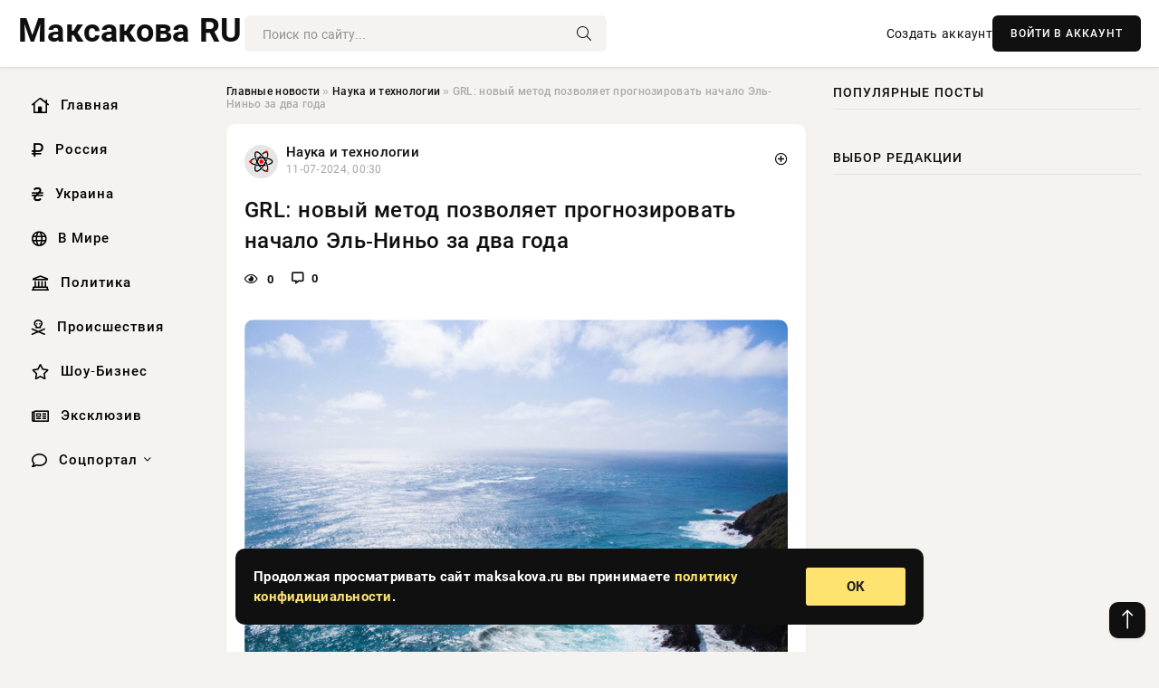

--- FILE ---
content_type: text/html; charset=utf-8
request_url: https://maksakova.ru/science/7789-grl-novyj-metod-pozvoljaet-prognozirovat-nachalo-jel-nino-za-dva-goda.html
body_size: 10743
content:
<!DOCTYPE html>
<html lang="ru">
   <head>
   <title>GRL: новый метод позволяет прогнозировать начало Эль-Ниньо за два года » Информационно аналитический портал «Максакова RU»</title>
<meta charset="utf-8">
<meta name="description" content="Фото из открытых источниковАмериканскими учеными из ведущих университетов страны разработаны модели, позволяющие предсказывать приход климатического феномена Эль-Ниньо более чем за два года.">
<meta name="keywords" content="колебанием, учеными, ведущих, университетов, страны, разработаны, модели, позволяющие, предсказывать, приход, климатического, феномена, источниковАмериканскими, Ниньо, Исследователи, опубликовали">
<link rel="canonical" href="https://maksakova.ru/science/7789-grl-novyj-metod-pozvoljaet-prognozirovat-nachalo-jel-nino-za-dva-goda.html">
<link rel="alternate" type="application/rss+xml" title="Информационно аналитический портал «Максакова RU» RSS" href="https://maksakova.ru/rss.xml">
<link rel="preconnect" href="https://maksakova.ru/" fetchpriority="high">
<meta property="twitter:title" content="GRL: новый метод позволяет прогнозировать начало Эль-Ниньо за два года » Информационно аналитический портал «Максакова RU»">
<meta property="twitter:url" content="https://maksakova.ru/science/7789-grl-novyj-metod-pozvoljaet-prognozirovat-nachalo-jel-nino-za-dva-goda.html">
<meta property="twitter:card" content="summary_large_image">
<meta property="twitter:image" content="https://maksakova.ru/uploads/posts/2024-07/1720647008-1xl.jpg">
<meta property="twitter:description" content="Фото из открытых источников Американскими учеными из ведущих университетов страны разработаны модели, позволяющие предсказывать приход климатического феномена Эль-Ниньо более чем за два года. Исследователи опубликовали итоги своей работы в журнале Geophysical Research Letters (GRL).">
<meta property="og:type" content="article">
<meta property="og:site_name" content="Информационно аналитический портал «Максакова RU»">
<meta property="og:title" content="GRL: новый метод позволяет прогнозировать начало Эль-Ниньо за два года » Информационно аналитический портал «Максакова RU»">
<meta property="og:url" content="https://maksakova.ru/science/7789-grl-novyj-metod-pozvoljaet-prognozirovat-nachalo-jel-nino-za-dva-goda.html">
<meta property="og:image" content="https://maksakova.ru/uploads/posts/2024-07/1720647008-1xl.jpg">
<meta property="og:description" content="Фото из открытых источников Американскими учеными из ведущих университетов страны разработаны модели, позволяющие предсказывать приход климатического феномена Эль-Ниньо более чем за два года. Исследователи опубликовали итоги своей работы в журнале Geophysical Research Letters (GRL).">

<script src="/engine/classes/min/index.php?g=general&amp;v=3y08w"></script>
<script src="/engine/classes/min/index.php?f=engine/classes/js/jqueryui.js,engine/classes/js/dle_js.js,engine/classes/fancybox/fancybox.js&amp;v=3y08w" defer></script>
<script type="application/ld+json">{"@context":"https://schema.org","@graph":[{"@type":"NewsArticle","@context":"https://schema.org/","publisher":{"@type":"Organization","name":"Информационно аналитический портал «Максакова RU»","logo":{"@type":"ImageObject","url":""}},"name":"GRL: новый метод позволяет прогнозировать начало Эль-Ниньо за два года","headline":"GRL: новый метод позволяет прогнозировать начало Эль-Ниньо за два года","mainEntityOfPage":{"@type":"WebPage","@id":"https://maksakova.ru/science/7789-grl-novyj-metod-pozvoljaet-prognozirovat-nachalo-jel-nino-za-dva-goda.html"},"datePublished":"2024-07-11T00:30:08+03:00","author":{"@type":"Person","name":"Сергей Мацера","url":"https://maksakova.ru/user/%D0%A1%D0%B5%D1%80%D0%B3%D0%B5%D0%B9+%D0%9C%D0%B0%D1%86%D0%B5%D1%80%D0%B0/"},"image":["https://maksakova.ru/uploads/posts/2024-07/1720647008-1xl.jpg"],"description":"Фото из открытых источников Американскими учеными из ведущих университетов страны разработаны модели, позволяющие предсказывать приход климатического феномена Эль-Ниньо более чем за два года. Исследователи опубликовали итоги своей работы в журнале Geophysical Research Letters (GRL)."},{"@type":"BreadcrumbList","@context":"https://schema.org/","itemListElement":[{"@type":"ListItem","position":1,"item":{"@id":"https://maksakova.ru/","name":"Главные новости"}},{"@type":"ListItem","position":2,"item":{"@id":"https://maksakova.ru/science/","name":"Наука и технологии"}},{"@type":"ListItem","position":3,"item":{"@id":"https://maksakova.ru/science/7789-grl-novyj-metod-pozvoljaet-prognozirovat-nachalo-jel-nino-za-dva-goda.html","name":"GRL: новый метод позволяет прогнозировать начало Эль-Ниньо за два года"}}]}]}</script> 
      <meta name="viewport" content="width=device-width, initial-scale=1.0" />
      <meta name="msapplication-TileColor" content="#e6e6e6">   
      <meta name="theme-color" content="#101010"> 
      <link rel="preload" href="/templates/Default/css/common.css" as="style">
      <link rel="preload" href="/templates/Default/css/styles.css" as="style">
      <link rel="preload" href="/templates/Default/css/engine.css" as="style">
      <link rel="preload" href="/templates/Default/css/fontawesome.css" as="style">
      <link rel="preload" href="/templates/Default/webfonts/manrope-400.woff2" as="font" type="font/woff2" crossorigin>
      <link rel="preload" href="/templates/Default/webfonts/manrope-600.woff2" as="font" type="font/woff2" crossorigin>
      <link rel="preload" href="/templates/Default/webfonts/manrope-700.woff2" as="font" type="font/woff2" crossorigin>
      <link rel="preload" href="/templates/Default/webfonts/fa-light-300.woff2" as="font" type="font/woff2" crossorigin>
      <link href="/templates/Default/css/common.css" type="text/css" rel="stylesheet" />
      <link href="/templates/Default/css/styles.css?v=03" type="text/css" rel="stylesheet" />
      <link href="/templates/Default/css/engine.css" type="text/css" rel="stylesheet" /> 
      <link href="/templates/Default/css/fontawesome.css" type="text/css" rel="stylesheet" />
      <link rel="apple-touch-icon" sizes="256x256" href="/templates/Default/favicons/256x256.png">
      <link rel="apple-touch-icon" sizes="192x192" href="/templates/Default/favicons/192x192.png">
      <link rel="apple-touch-icon" sizes="180x180" href="/templates/Default/favicons/180x180.png">
      <link rel="apple-touch-icon" sizes="167x167" href="/templates/Default/favicons/167x167.png">
      <link rel="apple-touch-icon" sizes="152x152" href="/templates/Default/favicons/152x152.png">
      <link rel="apple-touch-icon" sizes="120x120" href="/templates/Default/favicons/120x120.png">
      <link rel="icon" type="image/png" href="/templates/Default/favicons/favicon.png">
      	<!-- Yandex.RTB -->
	<script>window.yaContextCb=window.yaContextCb||[]</script>
	<script src="https://yandex.ru/ads/system/context.js" async></script>
   </head>
   <body>
      <div class="wrapper">
         <div class="wrapper-container wrapper-main">

            <header class="header d-flex ai-center vw100">
               <a href="/" class="logo" title="Информационно аналитический портал «Максакова RU»"><!--<img src="/templates/Default/dleimages/logo.png" alt="Информационно аналитический портал «Максакова RU»">--><p style="font-size: 36px; font-weight: bold">Максакова RU</p></a>
               <div class="header__search search-block flex-grow-1">
                  <form id="quicksearch" method="post">
                     <input type="hidden" name="do" value="search">
                     <input type="hidden" name="subaction" value="search">
                     <input class="search-block__input" id="story" name="story" placeholder="Поиск по сайту..." type="text" autocomplete="off">
                     <button class="search-block__btn" type="submit"><span class="fal fa-search"></span></button>
                  </form>
               </div>
               

               
               <a href="/?do=register" class="header__link">Создать аккаунт</a>
               <button class="header__btn-login js-show-login">ВОЙТИ В АККАУНТ</button>
               

               <button class="header__btn-menu d-none js-show-mobile-menu"><span class="fal fa-bars"></span></button>
            </header>

            <div class="content">
               <div class="cols">

                  <!-- MENU START -->
                  <aside class="col-side">
                     <ul class="side-nav js-this-in-mobile-menu">
                        <li><a href="/"><i class="far fa-home-lg"></i> Главная</a></li>
                        <li><a href="/russia/"><i class="far fa-ruble-sign"></i> Россия</a></li>
                        <li><a href="/ukraine/"><i class="far fa-hryvnia"></i> Украина</a></li>
                        <li><a href="/world/"><i class="far fa-globe"></i> В Мире</a></li>
                        <li><a href="/policy/"><i class="far fa-landmark"></i> Политика</a></li>
                        <li><a href="/incidents/"><i class="far fa-skull-crossbones"></i> Происшествия</a></li>
                        <li><a href="/show-business/"><i class="far fa-star"></i> Шоу-Бизнес</a></li>
                        <li><a href="/exclusive/"><i class="far fa-newspaper"></i> Эксклюзив</a></li>
                        <li class="submenu"><a href="/social/"><i class="far fa-comment"></i> Соцпортал</a>
                           <ul class="nav__list side-nav" style="position: unset !important">
                              <li class="nav__list-hidden"><a href="/social/goroskop/"><i class="far fa-planet-ringed"></i> Гороскопы</a></li>
                              <li class="nav__list-hidden"><a href="/social/primeti/"><i class="far fa-map-signs"></i> Приметы</a></li>
                              <li class="nav__list-hidden"><a href="/social/ezoterika/"><i class="far fa-sparkles"></i> Эзотерика</a></li>
                              <li class="nav__list-hidden"><a href="/social/prazdniki/"><i class="far fa-gift"></i> Праздники</a></li>
                              <li class="nav__list-hidden"><a href="/social/zdorove/"><i class="far fa-heart"></i> Здоровье</a></li>
                              <li class="nav__list-hidden"><a href="/social/psihologiya/"><i class="far fa-head-side-brain"></i> Психология</a></li>
                              <li class="nav__list-hidden"><a href="/social/dlya-zhenshchin/"><i class="far fa-venus-double"></i> Для женщин</a></li>
                              <li class="nav__list-hidden"><a href="/social/sad-ogorod/"><i class="far fa-seedling"></i> Сад-огород</a></li>
                           </ul>
                        </li>
                     </ul>
                  </aside>
                  <!-- MENU END -->
                  
                  <main class="col-main">
                    
                         
                        <div class="speedbar"><div class="over"><a href="https://maksakova.ru/">Главные новости</a>  »  <a href="https://maksakova.ru/science/">Наука и технологии</a>  »  GRL: новый метод позволяет прогнозировать начало Эль-Ниньо за два года</div></div>
                        

                     <div class="content-block d-grid" id="content-block">
                        

                        
                        <div class="short">
	<div class="info-block">
	   <div class="info-body">
		  <a href="https://maksakova.ru/science/" class="info-img" title="Наука и технологии"><img src="/uploads/icons/science.png" alt="Наука и технологии"></a>
		  <div class="info-title"><a href="https://maksakova.ru/science/" class="author_name">Наука и технологии</a></div>
		  <div class="info-meta">
			 <time datetime="11-07-2024, 00:30" class="ago" title="11-07-2024, 00:30">11-07-2024, 00:30</time>
			 
		  </div>
	   </div>
        <div class="dosuga-post-head-mark">    
            <a href="#" class="js-show-login" title="Сохранить"><i class="far fa-plus-circle"></i></a>
                    
		</div> 
	</div>
	<div class="yz_short_body">
	   <h1 class="dn-short-t">GRL: новый метод позволяет прогнозировать начало Эль-Ниньо за два года</h1>
	   <div class="content_top_met">
	   	  <div class="f_eye"><i class="far fa-eye"></i> 0</div>
		  <a id="dle-comm-link" href="#comment">
			 <div class="f_link"><i class="far fa-comment-alt"></i> 0</div>
		  </a>
		  <div class="f_info">
		  </div>
	   </div>
	   <div class="page__text full-text clearfix">
	   	  <div style="margin-bottom: 20px">
		 	 
		  </div>
		  <div align="center"><!--TBegin:https://maksakova.ru/uploads/posts/2024-07/1720647008-1xl.jpg|--><a href="https://maksakova.ru/uploads/posts/2024-07/1720647008-1xl.jpg" class="highslide" target="_blank"><img src="/uploads/posts/2024-07/thumbs/1720647008-1xl.jpg" style="max-width:100%;" alt=""></a><!--TEnd--></div><br><span class="img-copy-author">Фото из открытых источников</span><br><b>Американскими учеными из ведущих университетов страны разработаны модели, позволяющие предсказывать приход климатического феномена Эль-Ниньо более чем за два года. Исследователи опубликовали итоги своей работы в журнале Geophysical Research Letters (GRL)</b>.<br> <br>Эль-Ниньо-Южным колебанием (ЭНЮК) называют климатический цикл, характеризующийся охлаждением (Ла-Нинья) и потеплением (Эль-Ниньо) водной поверхности центральной и восточной тропической части Тихого океана.<br> <br>ЭНЮК оказывает влияние на ураганы в Атлантическом и Тихом океанах.Так, Ла-Нинья приводит к ослаблению активности штормов в восточной части Тихого океана и усилению ее в Атлантике, а у Эль-Ниньо алгоритм обратный.<br> <br>Новое исследование базировалось на рассмотрении 10 сложных моделей, опиравшихся объемные и длительные данные об уровнях моря, температуре воздуха, особенностях осадков и иных параметрах для моделирования климата.<br> <br>Группой была дана оценка точности прогнозирования этими системами явления ЭНЮК на базе исторических данных с 1901 по 2009 год. Обнаружилось, что оно наиболее предсказуемо после мощных периодов Эль-Ниньо, что случились в 1997 и 2016 годах. Исследование показало, что данные прогнозы можно делать, по меньшей мере, на два года вперед.
		  <div style="margin-top: 20px">
		  	
		  </div>
	   </div>
	</div>
	<div class="page__tags d-flex">
	   
	</div>
	<div class="content_like">
	   <div class="df_like">
		  <a href="#" onclick="doRate('plus', '7789'); return false;" >
		  <i title="Мне нравится" class="far fa-thumbs-up"></i> <span><span data-likes-id="7789">0</span></span>
		  </a>
	   </div>
	   <div class="df_dlike">
		  <a href="#" onclick="doRate('minus', '7789'); return false;" >
		  <i title="Мне не нравится" class="far fa-thumbs-down"></i> <span><span data-dislikes-id="7789">0</span></span>
		  </a>
	   </div>
	</div>
	<div class="content_footer">
	   <script src="https://yastatic.net/share2/share.js"></script>
	   <div class="ya-share2" data-curtain data-shape="round" data-color-scheme="whiteblack" data-services="vkontakte,odnoklassniki,telegram,whatsapp"></div>
	   <div class="f_info">
		  <a href="javascript:AddComplaint('7789', 'news')"> 
		  <div class="more_jaloba">
			 <svg fill="none" width="15" height="15" stroke="currentColor" stroke-width="1.5" viewBox="0 0 24 24" xmlns="http://www.w3.org/2000/svg" aria-hidden="true">
				<path stroke-linecap="round" stroke-linejoin="round" d="M12 9v3.75m9-.75a9 9 0 11-18 0 9 9 0 0118 0zm-9 3.75h.008v.008H12v-.008z"></path>
			 </svg>
			 ЖАЛОБА
		  </div>
		  </a>
	   </div>
	</div>
 </div>
 <div class="page__comments sect__header">
	<div class="page__comments-header">
		<div class="page__comments-title">0 комментариев</div>
		<div class="page__comments-info">
			<span class="fal fa-exclamation-circle"></span>
			Обсудим?
		</div>
	
	</div>
	<!--dleaddcomments-->
	<!--dlecomments-->
 </div>
 <section class="sect">
	<div class="sect__header sect__title" style="font-weight: 500; font-size: 24px;">Смотрите также:</div>
	<div class="sect__content d-grid">
	   <div class="popular grid-item">
   <div class="popular__img img-responsive">
      <img loading="lazy" src="/uploads/posts/2024-05/thumbs/1715034002-1xl.jpg" alt="PNAS: смертельные тихоокеанские «капли» связаны с сокращением выбросов в Китае">
      <div class="item__category pi-center"><img src="/uploads/icons/science.png"></div> 
   </div>
   <div class="meta_block">
      <div class="meta_block_cat">Наука и технологии</div>
      <time class="meta_block_date" datetime="7-05-2024, 01:20">7-05-2024, 01:20</time>   
   </div>
   <div class="popular__desc">
      <a class="popular__title expand-link" href="https://maksakova.ru/science/1731-pnas-smertelnye-tihookeanskie-kapli-svjazany-s-sokrascheniem-vybrosov-v-kitae.html">PNAS: смертельные тихоокеанские «капли» связаны с сокращением выбросов в Китае</a>
   </div>
 </div><div class="popular grid-item">
   <div class="popular__img img-responsive">
      <img loading="lazy" src="/uploads/posts/2024-06/thumbs/1718803802-1xl.jpg" alt="Climate of the Past: Выявлены причины аномально холодной зимы в XVIII веке">
      <div class="item__category pi-center"><img src="/uploads/icons/science.png"></div> 
   </div>
   <div class="meta_block">
      <div class="meta_block_cat">Наука и технологии</div>
      <time class="meta_block_date" datetime="19-06-2024, 16:30">19-06-2024, 16:30</time>   
   </div>
   <div class="popular__desc">
      <a class="popular__title expand-link" href="https://maksakova.ru/science/5844-climate-of-the-past-vyjavleny-prichiny-anomalno-holodnoj-zimy-v-xviii-veke.html">Climate of the Past: Выявлены причины аномально холодной зимы в XVIII веке</a>
   </div>
 </div><div class="popular grid-item">
   <div class="popular__img img-responsive">
      <img loading="lazy" src="/uploads/posts/2024-07/thumbs/1720500601-1xl.jpg" alt="АФП: на Земле зафиксирована годовая серия рекордно высоких температур">
      <div class="item__category pi-center"><img src="/uploads/icons/science.png"></div> 
   </div>
   <div class="meta_block">
      <div class="meta_block_cat">Наука и технологии</div>
      <time class="meta_block_date" datetime="9-07-2024, 07:50">9-07-2024, 07:50</time>   
   </div>
   <div class="popular__desc">
      <a class="popular__title expand-link" href="https://maksakova.ru/science/7605-afp-na-zemle-zafiksirovana-godovaja-serija-rekordno-vysokih-temperatur.html">АФП: на Земле зафиксирована годовая серия рекордно высоких температур</a>
   </div>
 </div><div class="popular grid-item">
   <div class="popular__img img-responsive">
      <img loading="lazy" src="/uploads/posts/2024-07/thumbs/1719897005-1xl.jpg" alt="Климатологи выявили неожиданный фактор, ослабляющий разрушительные ураганы">
      <div class="item__category pi-center"><img src="/uploads/icons/science.png"></div> 
   </div>
   <div class="meta_block">
      <div class="meta_block_cat">Наука и технологии</div>
      <time class="meta_block_date" datetime="2-07-2024, 08:10">2-07-2024, 08:10</time>   
   </div>
   <div class="popular__desc">
      <a class="popular__title expand-link" href="https://maksakova.ru/science/6989-klimatologi-vyjavili-neozhidannyj-faktor-oslabljajuschij-razrushitelnye-uragany.html">Климатологи выявили неожиданный фактор, ослабляющий разрушительные ураганы</a>
   </div>
 </div><div class="popular grid-item">
   <div class="popular__img img-responsive">
      <img loading="lazy" src="/uploads/posts/2024-05/thumbs/1715725802-1xl.jpg" alt="Лето 2023 года может быть самым жарким за последние 2000 лет">
      <div class="item__category pi-center"><img src="/uploads/icons/science.png"></div> 
   </div>
   <div class="meta_block">
      <div class="meta_block_cat">Наука и технологии</div>
      <time class="meta_block_date" datetime="15-05-2024, 01:30">15-05-2024, 01:30</time>   
   </div>
   <div class="popular__desc">
      <a class="popular__title expand-link" href="https://maksakova.ru/science/2498-leto-2023-goda-mozhet-byt-samym-zharkim-za-poslednie-2000-let.html">Лето 2023 года может быть самым жарким за последние 2000 лет</a>
   </div>
 </div><div class="popular grid-item">
   <div class="popular__img img-responsive">
      <img loading="lazy" src="/uploads/posts/2024-06/thumbs/1717909804-1xl.jpg" alt="Выявлена опасная геологическая зона у побережья США и Канады в Тихом океане">
      <div class="item__category pi-center"><img src="/uploads/icons/science.png"></div> 
   </div>
   <div class="meta_block">
      <div class="meta_block_cat">Наука и технологии</div>
      <time class="meta_block_date" datetime="9-06-2024, 08:10">9-06-2024, 08:10</time>   
   </div>
   <div class="popular__desc">
      <a class="popular__title expand-link" href="https://maksakova.ru/science/4928-vyjavlena-opasnaja-geologicheskaja-zona-u-poberezhja-ssha-i-kanady-v-tihom-okeane.html">Выявлена опасная геологическая зона у побережья США и Канады в Тихом океане</a>
   </div>
 </div><div class="popular grid-item">
   <div class="popular__img img-responsive">
      <img loading="lazy" src="/uploads/posts/2024-06/thumbs/1719327002-1xl.jpg" alt="Под антарктическим ледниковым покровом обнаружен новый переломный момент">
      <div class="item__category pi-center"><img src="/uploads/icons/science.png"></div> 
   </div>
   <div class="meta_block">
      <div class="meta_block_cat">Наука и технологии</div>
      <time class="meta_block_date" datetime="25-06-2024, 17:50">25-06-2024, 17:50</time>   
   </div>
   <div class="popular__desc">
      <a class="popular__title expand-link" href="https://maksakova.ru/science/6389-pod-antarkticheskim-lednikovym-pokrovom-obnaruzhen-novyj-perelomnyj-moment.html">Под антарктическим ледниковым покровом обнаружен новый переломный момент</a>
   </div>
 </div><div class="popular grid-item">
   <div class="popular__img img-responsive">
      <img loading="lazy" src="/uploads/posts/2024-07/thumbs/1720077615-1xl.jpg" alt="Беспрецедентный ураган &quot;Берилл&quot;: раннее предупреждение о климатическом кризисе в Атлантике">
      <div class="item__category pi-center"><img src="/uploads/icons/science.png"></div> 
   </div>
   <div class="meta_block">
      <div class="meta_block_cat">Наука и технологии</div>
      <time class="meta_block_date" datetime="4-07-2024, 10:20">4-07-2024, 10:20</time>   
   </div>
   <div class="popular__desc">
      <a class="popular__title expand-link" href="https://maksakova.ru/science/7202-besprecedentnyj-uragan-berill-rannee-preduprezhdenie-o-klimaticheskom-krizise-v-atlantike.html">Беспрецедентный ураган &quot;Берилл&quot;: раннее предупреждение о климатическом кризисе в Атлантике</a>
   </div>
 </div><div class="popular grid-item">
   <div class="popular__img img-responsive">
      <img loading="lazy" src="/uploads/posts/2024-04/thumbs/1714284601-1xl.jpg" alt="GeoNews: учёные MBARI идентифицировали странное животное из Тихого океана">
      <div class="item__category pi-center"><img src="/uploads/icons/science.png"></div> 
   </div>
   <div class="meta_block">
      <div class="meta_block_cat">Наука и технологии</div>
      <time class="meta_block_date" datetime="28-04-2024, 09:10">28-04-2024, 09:10</time>   
   </div>
   <div class="popular__desc">
      <a class="popular__title expand-link" href="https://maksakova.ru/science/899-geonews-uchenye-mbari-identificirovali-strannoe-zhivotnoe-iz-tihogo-okeana.html">GeoNews: учёные MBARI идентифицировали странное животное из Тихого океана</a>
   </div>
 </div><div class="popular grid-item">
   <div class="popular__img img-responsive">
      <img loading="lazy" src="/uploads/posts/2024-05/thumbs/1715710202-1xl.jpg" alt="Nature: кольца деревьев выявили неточности в оценке глобальных температур">
      <div class="item__category pi-center"><img src="/uploads/icons/science.png"></div> 
   </div>
   <div class="meta_block">
      <div class="meta_block_cat">Наука и технологии</div>
      <time class="meta_block_date" datetime="14-05-2024, 21:10">14-05-2024, 21:10</time>   
   </div>
   <div class="popular__desc">
      <a class="popular__title expand-link" href="https://maksakova.ru/science/2470-nature-kolca-derevev-vyjavili-netochnosti-v-ocenke-globalnyh-temperatur.html">Nature: кольца деревьев выявили неточности в оценке глобальных температур</a>
   </div>
 </div><div class="popular grid-item">
   <div class="popular__img img-responsive">
      <img loading="lazy" src="/uploads/posts/2024-06/thumbs/1719432016-1xl.jpg" alt="Кипящие породы земной коры прорвали океан в Монголию 410 миллионов лет назад">
      <div class="item__category pi-center"><img src="/uploads/icons/science.png"></div> 
   </div>
   <div class="meta_block">
      <div class="meta_block_cat">Наука и технологии</div>
      <time class="meta_block_date" datetime="26-06-2024, 23:00">26-06-2024, 23:00</time>   
   </div>
   <div class="popular__desc">
      <a class="popular__title expand-link" href="https://maksakova.ru/science/6532-kipjaschie-porody-zemnoj-kory-prorvali-okean-v-mongoliju-410-millionov-let-nazad.html">Кипящие породы земной коры прорвали океан в Монголию 410 миллионов лет назад</a>
   </div>
 </div><div class="popular grid-item">
   <div class="popular__img img-responsive">
      <img loading="lazy" src="/uploads/posts/2024-07/thumbs/1720632002-1xl.jpg" alt="Гольфстрим формируется за счет ветра и может ослабеть из-за изменения климата">
      <div class="item__category pi-center"><img src="/uploads/icons/science.png"></div> 
   </div>
   <div class="meta_block">
      <div class="meta_block_cat">Наука и технологии</div>
      <time class="meta_block_date" datetime="10-07-2024, 20:20">10-07-2024, 20:20</time>   
   </div>
   <div class="popular__desc">
      <a class="popular__title expand-link" href="https://maksakova.ru/science/7780-golfstrim-formiruetsja-za-schet-vetra-i-mozhet-oslabet-iz-za-izmenenija-klimata.html">Гольфстрим формируется за счет ветра и может ослабеть из-за изменения климата</a>
   </div>
 </div>
	</div>
 </section>

                        

                     </div>
                  </main>

                  <aside class="col-side">

                     <div class="side-block">
                        <div class="side-block__title">Популярные посты</div>
                        <div class="side-block__content">
                                                   
                        </div>
                     </div>
                     <div class="side-block">
                        <div class="side-block__title">Выбор редакции</div>
                        <div class="side-block__content">
                          
                        </div>
                     </div>

                     <!--5da6be99--><!--5da6be99--><!--006dea41--><!--006dea41-->

                     <div class="side-block side-block--sticky hm">
                        
                     </div>

                  </aside>

               </div>
               <!-- END COLS -->
            </div>

         <!-- FOOTER START -->
         <footer class="footer d-flex ai-center vw100">
            <div class="footer__copyright">
               <a href="/o-proekte.html" rel="nofollow">О проекте</a>
               <a href="/redakcija.html" rel="nofollow">Редакция</a>
               <a href="/politika-konfidencialnosti.html" rel="nofollow">Политика конфиденциальности</a>
               <a href="/kontakty.html" rel="nofollow">Реклама</a> 
               <a href="/kontakty.html" rel="nofollow">Контакты</a>
            </div>
            <div class="footer__text icon-at-left" style="line-height: 20px;">
               Использование любых материалов, размещённых на сайте, разрешается при условии активной ссылки на наш сайт.
               При копировании материалов для интернет-изданий – обязательна прямая открытая для поисковых систем гиперссылка. Ссылка должна быть размещена в независимости от полного либо частичного использования материалов. Гиперссылка (для интернет- изданий) – должна быть размещена в подзаголовке или в первом абзаце материала.
               Все материалы, содержащиеся на веб-сайте maksakova.ru, защищены законом об авторском праве. Фотографии и прочие материалы являются собственностью их авторов и представлены исключительно для некоммерческого использования и ознакомления , если не указано иное. Несанкционированное использование таких материалов может нарушать закон об авторском праве, торговой марке и другие законы.
               <br />
               <p class="copyright mb-0" style="margin-top: 20px;">Copyright &copy; 2026, Информационно аналитический портал «Максакова RU». Все права защищены.</p>
               <div class="adult_foot">18+</div>
            </div>
         </footer>
         <!-- FOOTER END -->

         </div>
         <!-- END WRAPPER-MAIN -->
      </div>
      <!-- END WRAPPER -->
      
      <script>
<!--
var dle_root       = '/';
var dle_admin      = '';
var dle_login_hash = '48ded4d5bf31078fbc523a58a49bc6f768cb5293';
var dle_group      = 5;
var dle_link_type  = 1;
var dle_skin       = 'Default';
var dle_wysiwyg    = 0;
var dle_min_search = '4';
var dle_act_lang   = ["Подтвердить", "Отмена", "Вставить", "Отмена", "Сохранить", "Удалить", "Загрузка. Пожалуйста, подождите..."];
var menu_short     = 'Быстрое редактирование';
var menu_full      = 'Полное редактирование';
var menu_profile   = 'Просмотр профиля';
var menu_send      = 'Отправить сообщение';
var menu_uedit     = 'Админцентр';
var dle_info       = 'Информация';
var dle_confirm    = 'Подтверждение';
var dle_prompt     = 'Ввод информации';
var dle_req_field  = ["Заполните поле с именем", "Заполните поле с сообщением", "Заполните поле с темой сообщения"];
var dle_del_agree  = 'Вы действительно хотите удалить? Данное действие невозможно будет отменить';
var dle_spam_agree = 'Вы действительно хотите отметить пользователя как спамера? Это приведёт к удалению всех его комментариев';
var dle_c_title    = 'Отправка жалобы';
var dle_complaint  = 'Укажите текст Вашей жалобы для администрации:';
var dle_mail       = 'Ваш e-mail:';
var dle_big_text   = 'Выделен слишком большой участок текста.';
var dle_orfo_title = 'Укажите комментарий для администрации к найденной ошибке на странице:';
var dle_p_send     = 'Отправить';
var dle_p_send_ok  = 'Уведомление успешно отправлено';
var dle_save_ok    = 'Изменения успешно сохранены. Обновить страницу?';
var dle_reply_title= 'Ответ на комментарий';
var dle_tree_comm  = '0';
var dle_del_news   = 'Удалить статью';
var dle_sub_agree  = 'Вы действительно хотите подписаться на комментарии к данной публикации?';
var dle_unsub_agree  = 'Вы действительно хотите отписаться от комментариев к данной публикации?';
var dle_captcha_type  = '0';
var dle_share_interesting  = ["Поделиться ссылкой на выделенный текст", "Twitter", "Facebook", "Вконтакте", "Прямая ссылка:", "Нажмите правой клавишей мыши и выберите «Копировать ссылку»"];
var DLEPlayerLang     = {prev: 'Предыдущий',next: 'Следующий',play: 'Воспроизвести',pause: 'Пауза',mute: 'Выключить звук', unmute: 'Включить звук', settings: 'Настройки', enterFullscreen: 'На полный экран', exitFullscreen: 'Выключить полноэкранный режим', speed: 'Скорость', normal: 'Обычная', quality: 'Качество', pip: 'Режим PiP'};
var DLEGalleryLang    = {CLOSE: 'Закрыть (Esc)', NEXT: 'Следующее изображение', PREV: 'Предыдущее изображение', ERROR: 'Внимание! Обнаружена ошибка', IMAGE_ERROR: 'Не удалось загрузить изображение', TOGGLE_SLIDESHOW: 'Просмотр слайдшоу',TOGGLE_FULLSCREEN: 'Полноэкранный режим', TOGGLE_THUMBS: 'Включить / Выключить уменьшенные копии', ITERATEZOOM: 'Увеличить / Уменьшить', DOWNLOAD: 'Скачать изображение' };
var DLEGalleryMode    = 1;
var DLELazyMode       = 0;
var allow_dle_delete_news   = false;

jQuery(function($){
					setTimeout(function() {
						$.get(dle_root + "engine/ajax/controller.php?mod=adminfunction", { 'id': '7789', action: 'newsread', user_hash: dle_login_hash });
					}, 5000);
});
//-->
</script>
      

<div class="login login--not-logged d-none">
   <div class="login__header d-flex jc-space-between ai-center">
      <div class="login__title stretch-free-width ws-nowrap">Войти <a href="/?do=register">Регистрация</a></div>
      <div class="login__close"><span class="fal fa-times"></span></div>
   </div>
   <form method="post">
      <div class="login__content">
         <div class="login__row">
            <div class="login__caption">E-mail:</div>
            <div class="login__input"><input type="text" name="login_name" id="login_name" placeholder="Ваш e-mail"></div>
            <span class="fal fa-at"></span>
         </div>
         <div class="login__row">
            <div class="login__caption">Пароль: <a href="/?do=lostpassword">Забыли пароль?</a></div>
            <div class="login__input"><input type="password" name="login_password" id="login_password" placeholder="Ваш пароль"></div>
            <span class="fal fa-lock"></span>
         </div>
         <label class="login__row checkbox" for="login_not_save">
         <input type="checkbox" name="login_not_save" id="login_not_save" value="1">
         <span>Не запоминать меня</span>
         </label>
         <div class="login__row">
            <button onclick="submit();" type="submit" title="Вход">Войти на сайт</button>
            <input name="login" type="hidden" id="login" value="submit">
         </div>
      </div>
      <div class="login__social">
         <div class="login__social-caption">Или войти через</div>
         <div class="login__social-btns">
            <a href="" rel="nofollow" target="_blank"><img loading="lazy" src="/templates/Default/dleimages/vk.svg" alt></a>
            <a href="" rel="nofollow" target="_blank"><img loading="lazy" src="/templates/Default/dleimages/ok.svg" alt></a>
            <a href="" rel="nofollow" target="_blank"><img loading="lazy" src="/templates/Default/dleimages/mail.svg" alt></a>
            <a href="" rel="nofollow" target="_blank"><img loading="lazy" src="/templates/Default/dleimages/yandex.svg" alt></a>
         </div>
      </div>
   </form>
</div>

      <div id="scrolltop" style="display: block;"><span class="fal fa-long-arrow-up"></span></div>
      <div class="message-alert">
         <div class="message-alert-in">
            <div class="message-alert-desc">
               <div class="message-alert-text">Продолжая просматривать сайт maksakova.ru вы принимаете <a href="/politika-konfidencialnosti.html">политику конфидициальности</a>.</div>
            </div>
            <div class="message-alert-btns">
               <div class="message-btn message-btn-yes">ОК</div>
            </div>
         </div>
      </div>

      <script src="/templates/Default/js/libs.js"></script>

      
      
      <!-- Yandex.Metrika counter -->
<script type="text/javascript" >
   (function(m,e,t,r,i,k,a){m[i]=m[i]||function(){(m[i].a=m[i].a||[]).push(arguments)};
   m[i].l=1*new Date();
   for (var j = 0; j < document.scripts.length; j++) {if (document.scripts[j].src === r) { return; }}
   k=e.createElement(t),a=e.getElementsByTagName(t)[0],k.async=1,k.src=r,a.parentNode.insertBefore(k,a)})
   (window, document, "script", "https://mc.yandex.ru/metrika/tag.js", "ym");

   ym(95794852, "init", {
        clickmap:true,
        trackLinks:true,
        accurateTrackBounce:true
   });
</script>
<noscript><div><img src="https://mc.yandex.ru/watch/95794852" style="position:absolute; left:-9999px;" alt="" /></div></noscript>
<!-- /Yandex.Metrika counter -->

   <script defer src="https://static.cloudflareinsights.com/beacon.min.js/vcd15cbe7772f49c399c6a5babf22c1241717689176015" integrity="sha512-ZpsOmlRQV6y907TI0dKBHq9Md29nnaEIPlkf84rnaERnq6zvWvPUqr2ft8M1aS28oN72PdrCzSjY4U6VaAw1EQ==" data-cf-beacon='{"version":"2024.11.0","token":"159c46fb83504e208247d13dd04b986a","r":1,"server_timing":{"name":{"cfCacheStatus":true,"cfEdge":true,"cfExtPri":true,"cfL4":true,"cfOrigin":true,"cfSpeedBrain":true},"location_startswith":null}}' crossorigin="anonymous"></script>
</body>
</html>